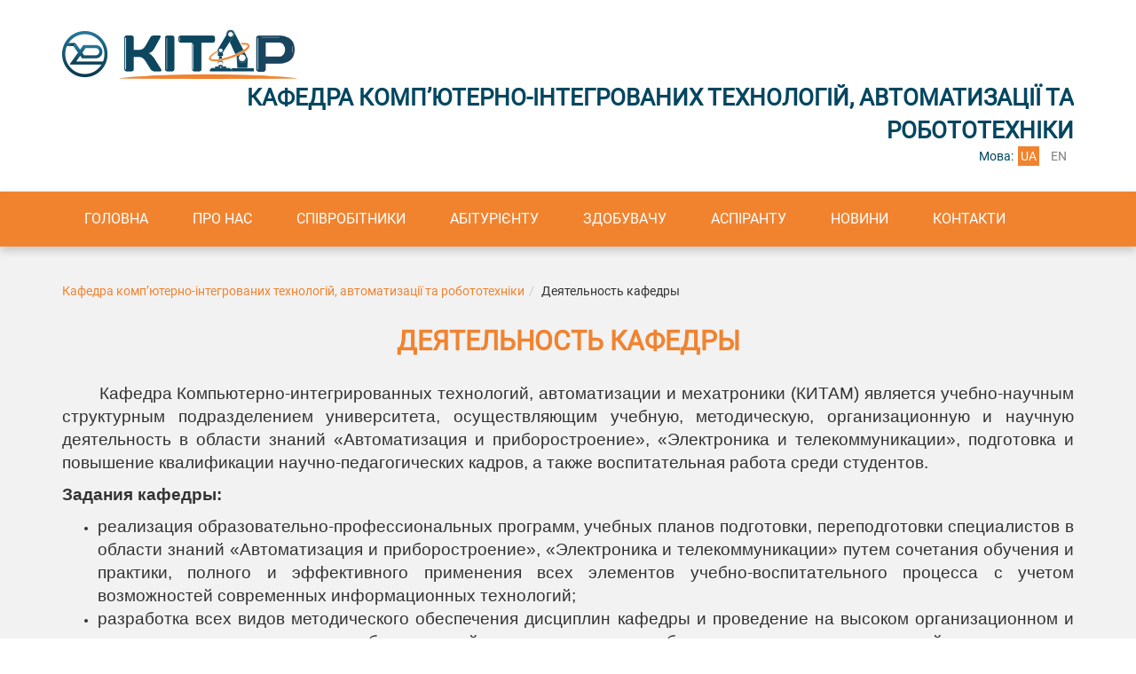

--- FILE ---
content_type: text/html; charset=UTF-8
request_url: https://tapr.nure.ua/dejatelnost-kafedry-2
body_size: 37785
content:
<!DOCTYPE html><html dir="ltr" lang="uk" prefix="og: https://ogp.me/ns#" class="no-js"><head>  <script async src="https://www.googletagmanager.com/gtag/js?id=G-X7J1YYCY9J"></script> <script>window.dataLayer = window.dataLayer || [];
function gtag(){dataLayer.push(arguments);}
gtag('js', new Date());
gtag('config', 'G-X7J1YYCY9J');</script> <meta charset="UTF-8" /><meta name="viewport" content="width=device-width, initial-scale=1" /><link rel="profile" href="https://gmpg.org/xfn/11" /><link rel="apple-touch-icon" sizes="180x180" href="/apple-touch-icon.png"><link rel="icon" type="image/png" sizes="32x32" href="/favicon-32x32.png"><link rel="icon" type="image/png" sizes="16x16" href="/favicon-16x16.png"><link rel="manifest" href="/site.webmanifest"><meta name="msapplication-TileColor" content="#da532c"><meta name="theme-color" content="#ffffff"><title>Деятельность кафедры | Кафедра комп’ютерно-інтегрованих технологій, автоматизації та робототехніки</title><meta name="robots" content="max-image-preview:large" /><link rel="canonical" href="https://tapr.nure.ua/dejatelnost-kafedry-2" /><meta name="generator" content="All in One SEO (AIOSEO) 4.8.8" /><meta property="og:locale" content="uk_UA" /><meta property="og:site_name" content="Кафедра комп’ютерно-інтегрованих технологій, автоматизації та робототехніки | Сайт кафедри комп’ютерно-інтегрованих технологій, автоматизації та робототехніки ХНУРЕ" /><meta property="og:type" content="article" /><meta property="og:title" content="Деятельность кафедры | Кафедра комп’ютерно-інтегрованих технологій, автоматизації та робототехніки" /><meta property="og:url" content="https://tapr.nure.ua/dejatelnost-kafedry-2" /><meta property="og:image" content="https://tapr.nure.ua/wp-content/uploads/2023/08/cropped-citar_logo_site_08_23.png" /><meta property="og:image:secure_url" content="https://tapr.nure.ua/wp-content/uploads/2023/08/cropped-citar_logo_site_08_23.png" /><meta property="article:published_time" content="2022-06-03T07:46:12+00:00" /><meta property="article:modified_time" content="2022-06-03T07:46:12+00:00" /> <script type="application/ld+json" class="aioseo-schema">{"@context":"https:\/\/schema.org","@graph":[{"@type":"BreadcrumbList","@id":"https:\/\/tapr.nure.ua\/dejatelnost-kafedry-2#breadcrumblist","itemListElement":[{"@type":"ListItem","@id":"https:\/\/tapr.nure.ua#listItem","position":1,"name":"\u0413\u043b\u0430\u0432\u043d\u0430\u044f","item":"https:\/\/tapr.nure.ua","nextItem":{"@type":"ListItem","@id":"https:\/\/tapr.nure.ua\/dejatelnost-kafedry-2#listItem","name":"\u0414\u0435\u044f\u0442\u0435\u043b\u044c\u043d\u043e\u0441\u0442\u044c \u043a\u0430\u0444\u0435\u0434\u0440\u044b"}},{"@type":"ListItem","@id":"https:\/\/tapr.nure.ua\/dejatelnost-kafedry-2#listItem","position":2,"name":"\u0414\u0435\u044f\u0442\u0435\u043b\u044c\u043d\u043e\u0441\u0442\u044c \u043a\u0430\u0444\u0435\u0434\u0440\u044b","previousItem":{"@type":"ListItem","@id":"https:\/\/tapr.nure.ua#listItem","name":"\u0413\u043b\u0430\u0432\u043d\u0430\u044f"}}]},{"@type":"Organization","@id":"https:\/\/tapr.nure.ua\/#organization","name":"\u041a\u0430\u0444\u0435\u0434\u0440\u0430 \u043a\u043e\u043c\u043f\u2019\u044e\u0442\u0435\u0440\u043d\u043e-\u0456\u043d\u0442\u0435\u0433\u0440\u043e\u0432\u0430\u043d\u0438\u0445 \u0442\u0435\u0445\u043d\u043e\u043b\u043e\u0433\u0456\u0439, \u0430\u0432\u0442\u043e\u043c\u0430\u0442\u0438\u0437\u0430\u0446\u0456\u0457 \u0442\u0430 \u043c\u0435\u0445\u0430\u0442\u0440\u043e\u043d\u0456\u043a\u0438","description":"\u0421\u0430\u0439\u0442 \u043a\u0430\u0444\u0435\u0434\u0440\u0438 \u043a\u043e\u043c\u043f\u2019\u044e\u0442\u0435\u0440\u043d\u043e-\u0456\u043d\u0442\u0435\u0433\u0440\u043e\u0432\u0430\u043d\u0438\u0445 \u0442\u0435\u0445\u043d\u043e\u043b\u043e\u0433\u0456\u0439, \u0430\u0432\u0442\u043e\u043c\u0430\u0442\u0438\u0437\u0430\u0446\u0456\u0457 \u0442\u0430 \u0440\u043e\u0431\u043e\u0442\u043e\u0442\u0435\u0445\u043d\u0456\u043a\u0438\u00a0\u0425\u041d\u0423\u0420\u0415","url":"https:\/\/tapr.nure.ua\/","logo":{"@type":"ImageObject","url":"https:\/\/tapr.nure.ua\/wp-content\/uploads\/2019\/05\/cropped-logo_citam1.jpg","@id":"https:\/\/tapr.nure.ua\/dejatelnost-kafedry-2\/#organizationLogo","width":422,"height":200},"image":{"@id":"https:\/\/tapr.nure.ua\/dejatelnost-kafedry-2\/#organizationLogo"}},{"@type":"WebPage","@id":"https:\/\/tapr.nure.ua\/dejatelnost-kafedry-2#webpage","url":"https:\/\/tapr.nure.ua\/dejatelnost-kafedry-2","name":"\u0414\u0435\u044f\u0442\u0435\u043b\u044c\u043d\u043e\u0441\u0442\u044c \u043a\u0430\u0444\u0435\u0434\u0440\u044b | \u041a\u0430\u0444\u0435\u0434\u0440\u0430 \u043a\u043e\u043c\u043f\u2019\u044e\u0442\u0435\u0440\u043d\u043e-\u0456\u043d\u0442\u0435\u0433\u0440\u043e\u0432\u0430\u043d\u0438\u0445 \u0442\u0435\u0445\u043d\u043e\u043b\u043e\u0433\u0456\u0439, \u0430\u0432\u0442\u043e\u043c\u0430\u0442\u0438\u0437\u0430\u0446\u0456\u0457 \u0442\u0430 \u0440\u043e\u0431\u043e\u0442\u043e\u0442\u0435\u0445\u043d\u0456\u043a\u0438","inLanguage":"uk","isPartOf":{"@id":"https:\/\/tapr.nure.ua\/#website"},"breadcrumb":{"@id":"https:\/\/tapr.nure.ua\/dejatelnost-kafedry-2#breadcrumblist"},"datePublished":"2022-06-03T09:46:12+02:00","dateModified":"2022-06-03T09:46:12+02:00"},{"@type":"WebSite","@id":"https:\/\/tapr.nure.ua\/#website","url":"https:\/\/tapr.nure.ua\/","name":"\u041a\u0430\u0444\u0435\u0434\u0440\u0430 \u043a\u043e\u043c\u043f\u2019\u044e\u0442\u0435\u0440\u043d\u043e-\u0456\u043d\u0442\u0435\u0433\u0440\u043e\u0432\u0430\u043d\u0438\u0445 \u0442\u0435\u0445\u043d\u043e\u043b\u043e\u0433\u0456\u0439, \u0430\u0432\u0442\u043e\u043c\u0430\u0442\u0438\u0437\u0430\u0446\u0456\u0457 \u0442\u0430 \u0440\u043e\u0431\u043e\u0442\u043e\u0442\u0435\u0445\u043d\u0456\u043a\u0438","description":"\u0421\u0430\u0439\u0442 \u043a\u0430\u0444\u0435\u0434\u0440\u0438 \u043a\u043e\u043c\u043f\u2019\u044e\u0442\u0435\u0440\u043d\u043e-\u0456\u043d\u0442\u0435\u0433\u0440\u043e\u0432\u0430\u043d\u0438\u0445 \u0442\u0435\u0445\u043d\u043e\u043b\u043e\u0433\u0456\u0439, \u0430\u0432\u0442\u043e\u043c\u0430\u0442\u0438\u0437\u0430\u0446\u0456\u0457 \u0442\u0430 \u0440\u043e\u0431\u043e\u0442\u043e\u0442\u0435\u0445\u043d\u0456\u043a\u0438\u00a0\u0425\u041d\u0423\u0420\u0415","inLanguage":"uk","publisher":{"@id":"https:\/\/tapr.nure.ua\/#organization"}}]}</script> <!-- <link rel='stylesheet' id='wp-block-library-css' href='https://tapr.nure.ua/wp-includes/css/dist/block-library/style.min.css?ver=6.4.7' type='text/css' media='all' /> -->
<link rel="stylesheet" type="text/css" href="//tapr.nure.ua/wp-content/cache/wpfc-minified/9lwqyvl0/8hdv0.css" media="all"/><style id='classic-theme-styles-inline-css' type='text/css'>/*! This file is auto-generated */
.wp-block-button__link{color:#fff;background-color:#32373c;border-radius:9999px;box-shadow:none;text-decoration:none;padding:calc(.667em + 2px) calc(1.333em + 2px);font-size:1.125em}.wp-block-file__button{background:#32373c;color:#fff;text-decoration:none}</style><style id='global-styles-inline-css' type='text/css'>body{--wp--preset--color--black: #000000;--wp--preset--color--cyan-bluish-gray: #abb8c3;--wp--preset--color--white: #ffffff;--wp--preset--color--pale-pink: #f78da7;--wp--preset--color--vivid-red: #cf2e2e;--wp--preset--color--luminous-vivid-orange: #ff6900;--wp--preset--color--luminous-vivid-amber: #fcb900;--wp--preset--color--light-green-cyan: #7bdcb5;--wp--preset--color--vivid-green-cyan: #00d084;--wp--preset--color--pale-cyan-blue: #8ed1fc;--wp--preset--color--vivid-cyan-blue: #0693e3;--wp--preset--color--vivid-purple: #9b51e0;--wp--preset--gradient--vivid-cyan-blue-to-vivid-purple: linear-gradient(135deg,rgba(6,147,227,1) 0%,rgb(155,81,224) 100%);--wp--preset--gradient--light-green-cyan-to-vivid-green-cyan: linear-gradient(135deg,rgb(122,220,180) 0%,rgb(0,208,130) 100%);--wp--preset--gradient--luminous-vivid-amber-to-luminous-vivid-orange: linear-gradient(135deg,rgba(252,185,0,1) 0%,rgba(255,105,0,1) 100%);--wp--preset--gradient--luminous-vivid-orange-to-vivid-red: linear-gradient(135deg,rgba(255,105,0,1) 0%,rgb(207,46,46) 100%);--wp--preset--gradient--very-light-gray-to-cyan-bluish-gray: linear-gradient(135deg,rgb(238,238,238) 0%,rgb(169,184,195) 100%);--wp--preset--gradient--cool-to-warm-spectrum: linear-gradient(135deg,rgb(74,234,220) 0%,rgb(151,120,209) 20%,rgb(207,42,186) 40%,rgb(238,44,130) 60%,rgb(251,105,98) 80%,rgb(254,248,76) 100%);--wp--preset--gradient--blush-light-purple: linear-gradient(135deg,rgb(255,206,236) 0%,rgb(152,150,240) 100%);--wp--preset--gradient--blush-bordeaux: linear-gradient(135deg,rgb(254,205,165) 0%,rgb(254,45,45) 50%,rgb(107,0,62) 100%);--wp--preset--gradient--luminous-dusk: linear-gradient(135deg,rgb(255,203,112) 0%,rgb(199,81,192) 50%,rgb(65,88,208) 100%);--wp--preset--gradient--pale-ocean: linear-gradient(135deg,rgb(255,245,203) 0%,rgb(182,227,212) 50%,rgb(51,167,181) 100%);--wp--preset--gradient--electric-grass: linear-gradient(135deg,rgb(202,248,128) 0%,rgb(113,206,126) 100%);--wp--preset--gradient--midnight: linear-gradient(135deg,rgb(2,3,129) 0%,rgb(40,116,252) 100%);--wp--preset--font-size--small: 13px;--wp--preset--font-size--medium: 20px;--wp--preset--font-size--large: 36px;--wp--preset--font-size--x-large: 42px;--wp--preset--spacing--20: 0.44rem;--wp--preset--spacing--30: 0.67rem;--wp--preset--spacing--40: 1rem;--wp--preset--spacing--50: 1.5rem;--wp--preset--spacing--60: 2.25rem;--wp--preset--spacing--70: 3.38rem;--wp--preset--spacing--80: 5.06rem;--wp--preset--shadow--natural: 6px 6px 9px rgba(0, 0, 0, 0.2);--wp--preset--shadow--deep: 12px 12px 50px rgba(0, 0, 0, 0.4);--wp--preset--shadow--sharp: 6px 6px 0px rgba(0, 0, 0, 0.2);--wp--preset--shadow--outlined: 6px 6px 0px -3px rgba(255, 255, 255, 1), 6px 6px rgba(0, 0, 0, 1);--wp--preset--shadow--crisp: 6px 6px 0px rgba(0, 0, 0, 1);}:where(.is-layout-flex){gap: 0.5em;}:where(.is-layout-grid){gap: 0.5em;}body .is-layout-flow > .alignleft{float: left;margin-inline-start: 0;margin-inline-end: 2em;}body .is-layout-flow > .alignright{float: right;margin-inline-start: 2em;margin-inline-end: 0;}body .is-layout-flow > .aligncenter{margin-left: auto !important;margin-right: auto !important;}body .is-layout-constrained > .alignleft{float: left;margin-inline-start: 0;margin-inline-end: 2em;}body .is-layout-constrained > .alignright{float: right;margin-inline-start: 2em;margin-inline-end: 0;}body .is-layout-constrained > .aligncenter{margin-left: auto !important;margin-right: auto !important;}body .is-layout-constrained > :where(:not(.alignleft):not(.alignright):not(.alignfull)){max-width: var(--wp--style--global--content-size);margin-left: auto !important;margin-right: auto !important;}body .is-layout-constrained > .alignwide{max-width: var(--wp--style--global--wide-size);}body .is-layout-flex{display: flex;}body .is-layout-flex{flex-wrap: wrap;align-items: center;}body .is-layout-flex > *{margin: 0;}body .is-layout-grid{display: grid;}body .is-layout-grid > *{margin: 0;}:where(.wp-block-columns.is-layout-flex){gap: 2em;}:where(.wp-block-columns.is-layout-grid){gap: 2em;}:where(.wp-block-post-template.is-layout-flex){gap: 1.25em;}:where(.wp-block-post-template.is-layout-grid){gap: 1.25em;}.has-black-color{color: var(--wp--preset--color--black) !important;}.has-cyan-bluish-gray-color{color: var(--wp--preset--color--cyan-bluish-gray) !important;}.has-white-color{color: var(--wp--preset--color--white) !important;}.has-pale-pink-color{color: var(--wp--preset--color--pale-pink) !important;}.has-vivid-red-color{color: var(--wp--preset--color--vivid-red) !important;}.has-luminous-vivid-orange-color{color: var(--wp--preset--color--luminous-vivid-orange) !important;}.has-luminous-vivid-amber-color{color: var(--wp--preset--color--luminous-vivid-amber) !important;}.has-light-green-cyan-color{color: var(--wp--preset--color--light-green-cyan) !important;}.has-vivid-green-cyan-color{color: var(--wp--preset--color--vivid-green-cyan) !important;}.has-pale-cyan-blue-color{color: var(--wp--preset--color--pale-cyan-blue) !important;}.has-vivid-cyan-blue-color{color: var(--wp--preset--color--vivid-cyan-blue) !important;}.has-vivid-purple-color{color: var(--wp--preset--color--vivid-purple) !important;}.has-black-background-color{background-color: var(--wp--preset--color--black) !important;}.has-cyan-bluish-gray-background-color{background-color: var(--wp--preset--color--cyan-bluish-gray) !important;}.has-white-background-color{background-color: var(--wp--preset--color--white) !important;}.has-pale-pink-background-color{background-color: var(--wp--preset--color--pale-pink) !important;}.has-vivid-red-background-color{background-color: var(--wp--preset--color--vivid-red) !important;}.has-luminous-vivid-orange-background-color{background-color: var(--wp--preset--color--luminous-vivid-orange) !important;}.has-luminous-vivid-amber-background-color{background-color: var(--wp--preset--color--luminous-vivid-amber) !important;}.has-light-green-cyan-background-color{background-color: var(--wp--preset--color--light-green-cyan) !important;}.has-vivid-green-cyan-background-color{background-color: var(--wp--preset--color--vivid-green-cyan) !important;}.has-pale-cyan-blue-background-color{background-color: var(--wp--preset--color--pale-cyan-blue) !important;}.has-vivid-cyan-blue-background-color{background-color: var(--wp--preset--color--vivid-cyan-blue) !important;}.has-vivid-purple-background-color{background-color: var(--wp--preset--color--vivid-purple) !important;}.has-black-border-color{border-color: var(--wp--preset--color--black) !important;}.has-cyan-bluish-gray-border-color{border-color: var(--wp--preset--color--cyan-bluish-gray) !important;}.has-white-border-color{border-color: var(--wp--preset--color--white) !important;}.has-pale-pink-border-color{border-color: var(--wp--preset--color--pale-pink) !important;}.has-vivid-red-border-color{border-color: var(--wp--preset--color--vivid-red) !important;}.has-luminous-vivid-orange-border-color{border-color: var(--wp--preset--color--luminous-vivid-orange) !important;}.has-luminous-vivid-amber-border-color{border-color: var(--wp--preset--color--luminous-vivid-amber) !important;}.has-light-green-cyan-border-color{border-color: var(--wp--preset--color--light-green-cyan) !important;}.has-vivid-green-cyan-border-color{border-color: var(--wp--preset--color--vivid-green-cyan) !important;}.has-pale-cyan-blue-border-color{border-color: var(--wp--preset--color--pale-cyan-blue) !important;}.has-vivid-cyan-blue-border-color{border-color: var(--wp--preset--color--vivid-cyan-blue) !important;}.has-vivid-purple-border-color{border-color: var(--wp--preset--color--vivid-purple) !important;}.has-vivid-cyan-blue-to-vivid-purple-gradient-background{background: var(--wp--preset--gradient--vivid-cyan-blue-to-vivid-purple) !important;}.has-light-green-cyan-to-vivid-green-cyan-gradient-background{background: var(--wp--preset--gradient--light-green-cyan-to-vivid-green-cyan) !important;}.has-luminous-vivid-amber-to-luminous-vivid-orange-gradient-background{background: var(--wp--preset--gradient--luminous-vivid-amber-to-luminous-vivid-orange) !important;}.has-luminous-vivid-orange-to-vivid-red-gradient-background{background: var(--wp--preset--gradient--luminous-vivid-orange-to-vivid-red) !important;}.has-very-light-gray-to-cyan-bluish-gray-gradient-background{background: var(--wp--preset--gradient--very-light-gray-to-cyan-bluish-gray) !important;}.has-cool-to-warm-spectrum-gradient-background{background: var(--wp--preset--gradient--cool-to-warm-spectrum) !important;}.has-blush-light-purple-gradient-background{background: var(--wp--preset--gradient--blush-light-purple) !important;}.has-blush-bordeaux-gradient-background{background: var(--wp--preset--gradient--blush-bordeaux) !important;}.has-luminous-dusk-gradient-background{background: var(--wp--preset--gradient--luminous-dusk) !important;}.has-pale-ocean-gradient-background{background: var(--wp--preset--gradient--pale-ocean) !important;}.has-electric-grass-gradient-background{background: var(--wp--preset--gradient--electric-grass) !important;}.has-midnight-gradient-background{background: var(--wp--preset--gradient--midnight) !important;}.has-small-font-size{font-size: var(--wp--preset--font-size--small) !important;}.has-medium-font-size{font-size: var(--wp--preset--font-size--medium) !important;}.has-large-font-size{font-size: var(--wp--preset--font-size--large) !important;}.has-x-large-font-size{font-size: var(--wp--preset--font-size--x-large) !important;}
.wp-block-navigation a:where(:not(.wp-element-button)){color: inherit;}
:where(.wp-block-post-template.is-layout-flex){gap: 1.25em;}:where(.wp-block-post-template.is-layout-grid){gap: 1.25em;}
:where(.wp-block-columns.is-layout-flex){gap: 2em;}:where(.wp-block-columns.is-layout-grid){gap: 2em;}
.wp-block-pullquote{font-size: 1.5em;line-height: 1.6;}</style><!-- <link rel='stylesheet' id='bootstrap-css' href='https://tapr.nure.ua/wp-content/themes/subnure/lib/bootstrap/bootstrap.css?ver=6.4.7' type='text/css' media='all' /> --><!-- <link rel='stylesheet' id='sidr-css' href='https://tapr.nure.ua/wp-content/themes/subnure/lib/sidr/stylesheets/jquery.sidr.bare.css?ver=6.4.7' type='text/css' media='all' /> --><!-- <link rel='stylesheet' id='font-awesome.min-css' href='https://tapr.nure.ua/wp-content/themes/subnure/lib/font-awesome/css/font-awesome.min.css?ver=6.4.7' type='text/css' media='all' /> --><!-- <link rel='stylesheet' id='slick-css' href='https://tapr.nure.ua/wp-content/themes/subnure/lib/slick/slick.css?ver=6.4.7' type='text/css' media='all' /> --><!-- <link rel='stylesheet' id='slick-theme-css' href='https://tapr.nure.ua/wp-content/themes/subnure/lib/slick/slick-theme.css?ver=6.4.7' type='text/css' media='all' /> --><!-- <link rel='stylesheet' id='jquery.fancybox-css' href='https://tapr.nure.ua/wp-content/themes/subnure/lib/fancybox/jquery.fancybox.css?ver=6.4.7' type='text/css' media='all' /> --><!-- <link rel='stylesheet' id='style-css' href='https://tapr.nure.ua/wp-content/themes/subnure/style.css?ver=6.4.7' type='text/css' media='all' /> -->
<link rel="stylesheet" type="text/css" href="//tapr.nure.ua/wp-content/cache/wpfc-minified/e4aop9zs/8hdv0.css" media="all"/><link rel="https://api.w.org/" href="https://tapr.nure.ua/wp-json/" /><link rel="alternate" type="application/json" href="https://tapr.nure.ua/wp-json/wp/v2/pages/4174" /><link rel="alternate" type="application/json+oembed" href="https://tapr.nure.ua/wp-json/oembed/1.0/embed?url=https%3A%2F%2Ftapr.nure.ua%2Fdejatelnost-kafedry-2" /><link rel="alternate" type="text/xml+oembed" href="https://tapr.nure.ua/wp-json/oembed/1.0/embed?url=https%3A%2F%2Ftapr.nure.ua%2Fdejatelnost-kafedry-2&#038;format=xml" /><style type="text/css">.header-title .lang-header > div ul li span,
.header-title .lang-header > div a:hover,
.nav-menu-line,
.wp-pagenavi a:hover,
.wp-pagenavi .current,
.report-link a:hover,
footer,
.fancybox-bg,
.nav-menu-line ul.show,
.video-container .video-row .video-play a,
.sidr,
.nav-menu-line ul li ul{
background-color: #f1832f;
}
a,
a:hover,
a:focus,
.title,
.news-caption a{
color: #f1832f;
}
.video-container .video-row .video-play:hover{
border-color:#f1832f;
}
.homepage-menu path{
fill:#f1832f;
}
.header-title .lang-header p,
.text-slider p,
.slider-controls .slick-prev:before,
.slider-controls .slick-next:before,
.news-small-block span,
.title-block,
.title-video{
color:#03465f;
}
.text-slider,
.navigation-item:hover .text-cover{
border-color:#03465f;
}
.slider-controls .slick-dots li button:before{
background-color:#03465f;
}
.navigation-item .icon-cover .icon{
background-color:#f1832f;
background: linear-gradient(to left, #f1832f 50%, #03465f 50%);
background-size: 200% 100%;
background-position: right bottom;
}
.btn-bordered{
color:#03465f;
border-color:#03465f;
background-color:#03465f;
background: linear-gradient(to left, #fff 50%, #03465f 50%);
background-size: 250% 100%;
background-position: 125% center;
background-repeat: no-repeat;
}</style><link rel="icon" href="https://tapr.nure.ua/wp-content/uploads/2019/05/cropped-logo_citam-1-32x32.jpg" sizes="32x32" /><link rel="icon" href="https://tapr.nure.ua/wp-content/uploads/2019/05/cropped-logo_citam-1-192x192.jpg" sizes="192x192" /><link rel="apple-touch-icon" href="https://tapr.nure.ua/wp-content/uploads/2019/05/cropped-logo_citam-1-180x180.jpg" /><meta name="msapplication-TileImage" content="https://tapr.nure.ua/wp-content/uploads/2019/05/cropped-logo_citam-1-270x270.jpg" /><style type="text/css" id="wp-custom-css">.short-description p a {
position: relative;
bottom: 0;
padding: 0;
}
.news-card.people-card .news-image img {
max-width: none;
height: 210px !important;
}
.partner-item a img {
width: 200px;
}
/* Primary style */
.primary-block {
display: flex;
flex-wrap: wrap;
justify-content: center;
padding: 20px 0;
margin: -10px;
}
.primary-item {
display: flex;
justify-content: center;
width: 33.33%;
margin: 0;
padding: 10px;
}
.primary-link {
display: flex;
align-items: center;
justify-content: center;
width: 100%;
background-color: #f1832f;
color: #fff;
text-align: center;
padding: 10px 20px;
}
.primary-link:hover, 
.primary-link:focus {
background-color: #f49c59;
color: #fff;
text-decoration: none;
}
@media screen and (max-width: 600px){
.primary-block {
flex-direction: column;
align-items: center;
}
.primary-item {
width: 80%;
}
}
/* End primary style */</style></head><body class="page-template-default page page-id-4174 wp-custom-logo"><div class="wrapper"><header><div class="container"><div class="header-title"><div class="logo-header"> <a href="http://nure.ua" class="logo-container" target="_blank"> <img src="https://tapr.nure.ua/wp-content/themes/subnure/images/logo.png" alt="ХНУРЕ Харківський національний університет радіоелектроніки"> </a> <a href="https://tapr.nure.ua/" class="custom-logo-link" rel="home"><img width="646" height="200" src="https://tapr.nure.ua/wp-content/uploads/2023/08/cropped-citar_logo_site_08_23.png" class="custom-logo" alt="Кафедра комп’ютерно-інтегрованих технологій, автоматизації та робототехніки" decoding="async" srcset="https://tapr.nure.ua/wp-content/uploads/2023/08/cropped-citar_logo_site_08_23.png 646w, https://tapr.nure.ua/wp-content/uploads/2023/08/cropped-citar_logo_site_08_23-300x93.png 300w" sizes="(max-width: 646px) 100vw, 646px" title="Деятельность кафедры" /></a></div><div class="lang-header"><p>Кафедра комп’ютерно-інтегрованих технологій, автоматизації та робототехніки</p><div class="language-header"> <span>Мова:</span><ul class="header-languages"><li><span class="anim" title="Українська">ua</span></li><li><a class="anim" href="https://tapr.nure.ua/en/" title="English">en</a></li></ul></div></div></div></div><div class="nav-menu-line anim"><div class="container"> <a href="#sidr" id="main-menu-open" class="toggleMenu"><i class="fa fa-bars" aria-hidden="true"></i></a><ul id="main-menu" class="main-menu"><li id="menu-item-53" class="menu-item menu-item-type-post_type menu-item-object-page menu-item-home menu-item-has-children menu-item-53"><a href="https://tapr.nure.ua/">Головна</a><i class="fa fa-angle-down anim" aria-hidden="true"></i><ul class="sub-menu"><li id="menu-item-8861" class="menu-item menu-item-type-post_type menu-item-object-page menu-item-8861"><a href="https://tapr.nure.ua/dijalnist-kafedri/navchalno-metodichna-robota">Освітній процес</a><i class="fa fa-angle-down anim" aria-hidden="true"></i></li><li id="menu-item-9115" class="menu-item menu-item-type-post_type menu-item-object-page menu-item-9115"><a href="https://tapr.nure.ua/golovna/naukova-robota">Наукова робота</a><i class="fa fa-angle-down anim" aria-hidden="true"></i></li><li id="menu-item-8862" class="menu-item menu-item-type-post_type menu-item-object-page menu-item-8862"><a href="https://tapr.nure.ua/dijalnist-kafedri/vihovna-robota">Виховна робота</a><i class="fa fa-angle-down anim" aria-hidden="true"></i></li><li id="menu-item-8863" class="menu-item menu-item-type-post_type menu-item-object-page menu-item-8863"><a href="https://tapr.nure.ua/dijalnist-kafedri/mizhnarodna-dijalnist">Міжнародна діяльність</a><i class="fa fa-angle-down anim" aria-hidden="true"></i></li><li id="menu-item-10978" class="menu-item menu-item-type-post_type menu-item-object-page menu-item-10978"><a href="https://tapr.nure.ua/dijalnist-kafedri/naukova-robota/robototehnika">Робототехніка</a><i class="fa fa-angle-down anim" aria-hidden="true"></i></li></ul></li><li id="menu-item-2070" class="menu-item menu-item-type-post_type menu-item-object-page menu-item-has-children menu-item-2070"><a href="https://tapr.nure.ua/pro-nas">Про нас</a><i class="fa fa-angle-down anim" aria-hidden="true"></i><ul class="sub-menu"><li id="menu-item-6773" class="menu-item menu-item-type-post_type menu-item-object-page menu-item-6773"><a href="https://tapr.nure.ua/dijalnist-kafedri/robotodavci">Роботодавці</a><i class="fa fa-angle-down anim" aria-hidden="true"></i></li><li id="menu-item-6771" class="menu-item menu-item-type-post_type menu-item-object-page menu-item-6771"><a href="https://tapr.nure.ua/dijalnist-kafedri/vidguki-vipusknikiv">Відгуки випускників</a><i class="fa fa-angle-down anim" aria-hidden="true"></i></li><li id="menu-item-5780" class="menu-item menu-item-type-post_type menu-item-object-page menu-item-5780"><a href="https://tapr.nure.ua/nashi-rejtingi">Наші рейтинги</a><i class="fa fa-angle-down anim" aria-hidden="true"></i></li><li id="menu-item-2112" class="menu-item menu-item-type-post_type menu-item-object-page menu-item-2112"><a href="https://tapr.nure.ua/pro-nas/istorija-kafedri">Наша історія</a><i class="fa fa-angle-down anim" aria-hidden="true"></i></li></ul></li><li id="menu-item-100" class="menu-item menu-item-type-custom menu-item-object-custom menu-item-100"><a href="/staff">Співробітники</a><i class="fa fa-angle-down anim" aria-hidden="true"></i></li><li id="menu-item-211" class="menu-item menu-item-type-post_type menu-item-object-page menu-item-211"><a href="https://tapr.nure.ua/abituriientu-2">Абітурієнту</a><i class="fa fa-angle-down anim" aria-hidden="true"></i></li><li id="menu-item-218" class="menu-item menu-item-type-post_type menu-item-object-page menu-item-218"><a href="https://tapr.nure.ua/dijalnist-kafedri">Здобувачу</a><i class="fa fa-angle-down anim" aria-hidden="true"></i></li><li id="menu-item-4512" class="menu-item menu-item-type-post_type menu-item-object-page menu-item-4512"><a href="https://tapr.nure.ua/aspiranti">Аспіранту</a><i class="fa fa-angle-down anim" aria-hidden="true"></i></li><li id="menu-item-92" class="menu-item menu-item-type-taxonomy menu-item-object-category menu-item-92"><a href="https://tapr.nure.ua/novini">Новини</a><i class="fa fa-angle-down anim" aria-hidden="true"></i></li><li id="menu-item-51" class="menu-item menu-item-type-post_type menu-item-object-page menu-item-51"><a href="https://tapr.nure.ua/kontakti">Контакти</a><i class="fa fa-angle-down anim" aria-hidden="true"></i></li></ul></div></div></header><main><section class="report-section"><div class="container"><ul class="breadcrumb"><li><a href="https://tapr.nure.ua">Кафедра комп’ютерно-інтегрованих технологій, автоматизації та робототехніки</a></li><li>Деятельность кафедры</li></ul><h1 class="title">Деятельность кафедры</h1><div class="text"><p style="text-align: justify;"><span style="font-family: helvetica, arial, sans-serif; font-size: 14pt;">       Кафедра Компьютерно-интегрированных технологий, автоматизации и мехатроники (КИТАМ) является учебно-научным структурным подразделением университета, осуществляющим учебную, методическую, организационную и научную деятельность в области знаний «Автоматизация и приборостроение», «Электроника и телекоммуникации», подготовка и повышение квалификации научно-педагогических кадров, а также воспитательная работа среди студентов.</span></p><p style="text-align: justify;"><span style="font-size: 14pt;"><strong><span style="font-family: helvetica, arial, sans-serif;">Задания кафедры:</span></strong></span></p><ul><li style="text-align: justify;"><span style="font-family: helvetica, arial, sans-serif; font-size: 14pt;">реализация образовательно-профессиональных программ, учебных планов подготовки, переподготовки специалистов в области знаний «Автоматизация и приборостроение», «Электроника и телекоммуникации» путем сочетания обучения и практики, полного и эффективного применения всех элементов учебно-воспитательного процесса с учетом возможностей современных информационных технологий;</span></li><li style="text-align: justify;"><span style="font-family: helvetica, arial, sans-serif; font-size: 14pt;">разработка всех видов методического обеспечения дисциплин кафедры и проведение на высоком организационном и научно-методическом уровне учебных занятий, предусмотренных учебными планами соответствующей специальности, образовательной программы или специализации;</span></li><li style="text-align: justify;"><span style="font-family: helvetica, arial, sans-serif; font-size: 14pt;">воспитание будущих специалистов через формирование гражданской позиции по оценке общественных явлений, обеспечению прав и свобод человека и гражданина;</span></li><li style="text-align: justify;"><span style="font-family: helvetica, arial, sans-serif; font-size: 14pt;">инициирование, организация и непосредственное участие в проведении научных и научно-практических конференций;</span></li><li style="text-align: justify;"><span style="font-family: helvetica, arial, sans-serif; font-size: 14pt;">проведение научно-исследовательских работ и работ по научно-практическому сотрудничеству в области разработки и внедрения прогрессивных информационных ресурсосберегающих и экологически безопасных технологий радиоэлектронного приборостроения;</span></li><li style="text-align: justify;"><span style="font-family: helvetica, arial, sans-serif; font-size: 14pt;">руководство научно-исследовательской работой студентов, организация работы научных кружков, проведение олимпиад, конкурсов по профилю работы кафедры.</span></li><li style="text-align: justify;"><span style="font-family: helvetica, arial, sans-serif; font-size: 14pt;">проведение мероприятий по профориентационной работе;</span></li><li style="text-align: justify;"><span style="font-family: helvetica, arial, sans-serif; font-size: 14pt;"><span style="font-family: helvetica, arial, sans-serif; font-size: 14pt;">проведение мероприятий по подготовке научно-педагогических кадров высшей квалификации.</span></span><br /><hr /></li></ul><div class="primary-block"><p class="primary-item"><a class="primary-link" href="https://tapr.nure.ua/dijalnist-kafedri/naukova-robota">Научная работа</a></p><p class="primary-item"><a class="primary-link" href="https://tapr.nure.ua/dijalnist-kafedri/mizhnarodna-dijalnist">Международная деятельность</a></p><p class="primary-item"><a class="primary-link" href="https://tapr.nure.ua/dijalnist-kafedri/vihovna-robota">Воспитательная работа</a></p><p class="primary-item"><a class="primary-link" href="https://tapr.nure.ua/dijalnist-kafedri/navchalno-metodichna-robota">Образовательный процесс</a></p></div></div></div></section></main><footer><div class="container"><div class="row"><div class="col-md-4 col-sm-12"><p>&copy; Кафедра комп’ютерно-інтегрованих технологій, автоматизації та робототехніки, 2001 - 2025.</p></div><div class="col-md-4 col-sm-12"><ul id="menu-social-menu" class="social-menu"><li id="menu-item-154" class="menu-item menu-item-type-custom menu-item-object-custom menu-item-154"><a href="https://www.instagram.com/citar.department/"><i class="fa fa-instagram" aria-hidden="true"></i></a></li><li id="menu-item-153" class="menu-item menu-item-type-custom menu-item-object-custom menu-item-153"><a href="https://www.facebook.com/citam.department/"><i class="fa fa-facebook" aria-hidden="true"></i></a></li><li id="menu-item-155" class="menu-item menu-item-type-custom menu-item-object-custom menu-item-155"><a href="https://www.youtube.com/@user-mh8or8el2d"><i class="fa fa-youtube-play" aria-hidden="true"></i></a></li></ul></div><div class="col-md-4 col-sm-12"><p class="develop"><a href='https://rubika.com.ua' target='_blank'>Розробка сайту</a> &mdash; Rubika</p></div></div></div></footer></div> <script type="text/javascript" src="https://tapr.nure.ua/wp-includes/js/jquery/jquery.js" id="jquery-js"></script> <script type="text/javascript" id="pll_cookie_script-js-after">(function() {
var expirationDate = new Date();
expirationDate.setTime( expirationDate.getTime() + 31536000 * 1000 );
document.cookie = "pll_language=ua; expires=" + expirationDate.toUTCString() + "; path=/; secure; SameSite=Lax";
}());</script> <script type="text/javascript" src="https://tapr.nure.ua/wp-content/themes/subnure/lib/bootstrap/bootstrap.min.js?ver=6.4.7" id="bootstrap.min-js"></script> <script type="text/javascript" src="https://tapr.nure.ua/wp-content/themes/subnure/lib/sidr/jquery.sidr.min.js?ver=6.4.7" id="sidr-js"></script> <script type="text/javascript" src="https://tapr.nure.ua/wp-content/themes/subnure/lib/slick/slick.min.js?ver=6.4.7" id="slick.min-js"></script> <script type="text/javascript" src="https://tapr.nure.ua/wp-content/themes/subnure/lib/fancybox/jquery.fancybox.min.js?ver=6.4.7" id="jquery.fancybox-js"></script> <script type="text/javascript" src="https://tapr.nure.ua/wp-content/themes/subnure/js/script.js?ver=6.4.7" id="script-js"></script> <script type="text/javascript">jQuery(document).ready(function ($) {
for (let i = 0; i < document.forms.length; ++i) {
let form = document.forms[i];
if ($(form).attr("method") != "get") { $(form).append('<input type="hidden" name="aiKRyjepxBAGuq" value="mv]2rygf" />'); }
if ($(form).attr("method") != "get") { $(form).append('<input type="hidden" name="VH-QDGpA" value="0QWyTt*Mg@xZ" />'); }
if ($(form).attr("method") != "get") { $(form).append('<input type="hidden" name="XfbMhJlvB" value="Enfk0*oaL" />'); }
if ($(form).attr("method") != "get") { $(form).append('<input type="hidden" name="JBZoLcRay" value="ZJoL.SG@R6x" />'); }
}
$(document).on('submit', 'form', function () {
if ($(this).attr("method") != "get") { $(this).append('<input type="hidden" name="aiKRyjepxBAGuq" value="mv]2rygf" />'); }
if ($(this).attr("method") != "get") { $(this).append('<input type="hidden" name="VH-QDGpA" value="0QWyTt*Mg@xZ" />'); }
if ($(this).attr("method") != "get") { $(this).append('<input type="hidden" name="XfbMhJlvB" value="Enfk0*oaL" />'); }
if ($(this).attr("method") != "get") { $(this).append('<input type="hidden" name="JBZoLcRay" value="ZJoL.SG@R6x" />'); }
return true;
});
jQuery.ajaxSetup({
beforeSend: function (e, data) {
if (data.type !== 'POST') return;
if (typeof data.data === 'object' && data.data !== null) {
data.data.append("aiKRyjepxBAGuq", "mv]2rygf");
data.data.append("VH-QDGpA", "0QWyTt*Mg@xZ");
data.data.append("XfbMhJlvB", "Enfk0*oaL");
data.data.append("JBZoLcRay", "ZJoL.SG@R6x");
}
else {
data.data = data.data + '&aiKRyjepxBAGuq=mv]2rygf&VH-QDGpA=0QWyTt*Mg@xZ&XfbMhJlvB=Enfk0*oaL&JBZoLcRay=ZJoL.SG@R6x';
}
}
});
});</script> </body></html><!-- via php -->